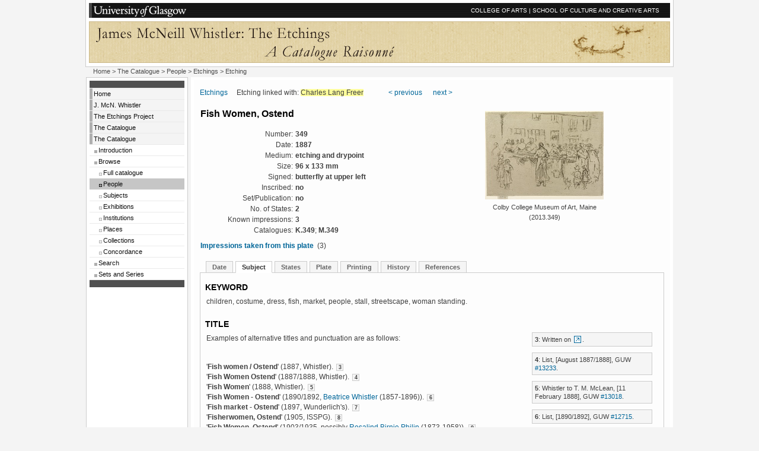

--- FILE ---
content_type: text/html; charset=UTF-8
request_url: https://etchings.arts.gla.ac.uk/catalogue/people/display/?rs=319&catno=K349&key=FreeCL&xml=sub
body_size: 4834
content:

<!DOCTYPE HTML PUBLIC "-//W3C//DTD HTML 4.01//EN"
            "http://www.w3.org/TR/html4/strict.dtd">

<html lang="en-UK">
<head>
<title>Whistler Etchings :: People Search</title>
<meta http-equiv="Content-Type" content="text/html; charset=utf-8">
<!-- iso-8859-1 -->
<meta name="description" content="Whistler Etchings Project">
<meta name="Author" content="Professor Margaret MacDonald">
<meta name="keywords" content="etchings, whistler">
<style type="text/css" media="screen">@import "../../../style/standard.css";</style>
<link rel="stylesheet" type="text/css" media="print" href="../../../style/print.css">


<script type="text/javascript" src="https://ajax.googleapis.com/ajax/libs/jquery/1.4.2/jquery.min.js"></script>
<script type="text/javascript" src="https://ajax.googleapis.com/ajax/libs/jqueryui/1.8/jquery-ui.min.js"></script>
<script type="text/javascript" src="../../../js/cloud-zoom.1.0.2.min.js"></script>
<!-- script type="text/javascript" src="../../../js/jquery.listnav-2.1.js"></script -->
<script type="text/javascript" src="/jquery.listnav-2.1.js"></script>



</head>

<body>

<div id="wrapper">

<a name="top" id="top"></a>

<!-- start of headers  -->

<div id="headers_container">

<div id="toprow">
<a href="http://www.gla.ac.uk/"><img src="../../../images/gulogo.gif" alt="University of Glasgow" width="160" height="20" class="logotype"></a>
<a href="http://www.gla.ac.uk/colleges/arts/">COLLEGE OF ARTS</a> | <a href="http://www.gla.ac.uk/schools/cca/">SCHOOL OF CULTURE AND CREATIVE ARTS</a> <input name="imagefield" type="image" class="go" alt="go" style="height:20px;" src="../../../images/x.gif">
</div>

<div id="bannercontainercontainer">
  <div id="bannercontainer">
   <div id="bannerleft"></div>
   <div id="bannerright"></div>
  </div>
</div>
<div id="bannerforprint"><h1>UNIVERSITY of GLASGOW</h1></div>

</div>

<div id="container">

<div id="bread"><a href="../../../">Home</a>  &gt; <a href="../" title="Return to catalogue main page">The Catalogue</a> &gt; <a href="../../people/#FreeCL">People</a> &gt; <a href="../result/?key=FreeCL">Etchings</a> &gt; Etching</div>

<div id="navigation">

<p class="navtoptail">&nbsp;</p>

<ul>

<li><a href="../../../">Home</a></li>
<li><a href="../../../jmw/">J. McN. Whistler</a></li>
<!-- THE PROJECT -->
<li><a href="../../../project/">The Etchings Project</a><a href="../../../catalogue/">The Catalogue</a></li>

<!-- THE CATALOGUE -->
<li><a href="../../../catalogue/">The Catalogue</a><ul class="multilevel-linkul-0"><li><a href="../../../catalogue/introduction/" title="Introductory material">Introduction</a></li><li><a href="../../../catalogue/browse_all/" title="Browse the catalogue">Browse</a></li><li><ul class="multilevel-linkul-0"><li><a href="../../../catalogue/browse/" title="Browse the full catalogue">Full catalogue</a></li><li><a href="../../../catalogue/people/" title="People linked with the etchings" class="currentsection">People</a></li><li><a href="../../../catalogue/subject/" title="Browse by subject tags">Subjects</a></li><li><a href="../../../catalogue/exhibit/" title="Exhibitions linked with etchings">Exhibitions</a></li><li><a href="../../../catalogue/inst/" title="Institutions linked with etchings">Institutions</a></li><li><a href="../../../catalogue/place/" title="Institutions linked with places">Places</a></li><li><a href="../../../catalogue/collections/" title="Find impressions belonging to collections">Collections</a></li><li><a href="../../../catalogue/concordance/" title="Compare numbers from other catalogues">Concordance</a></li></ul></li><li><a href="../../../catalogue/search/" title="Search the catalogue">Search</a></li><li><a href="../../../catalogue/sets/" title="Sets">Sets and Series</a></li></ul></li>

<!-- li><a href="../../../exhibition/">Exhibition</a></li -->

<!-- li><a href="../../../staff/">Project Staff</a></li -->

<!-- li><a href="../../../contact/">Contact Us</a></li -->

</ul>

<p class="navtoptail">&nbsp;</p></div>

<div id="mainpage">

<div id="mainpage_forbottom">
<div class="maincontent" style="margin-right:0">
<div id="content">

<div class="navigation"><a href="../result/?key=FreeCL" title="Return to list of etchings">Etchings</a> &#160; &#160; Etching linked with: <span class="highlight">Charles Lang Freer</span>  &#160;&#160;&#160;&#160;&#160;&#160;&#160;&#160;&#160;&#160;&#160;&#160; <a href="index.php?rs=318&amp;key=FreeCL&amp;catno=K349">&lt; previous</a> &#160;&#160;&#160;&#160; <a href="index.php?rs=320&amp;key=FreeCL&amp;catno=K349">next &gt;</a></div><table border="0" cellpadding="0" cellspacing="1" width="100%" style="margin-bottom: 16px;"><tr><td colspan="2"><h2>Fish Women, Ostend</h2></td><td rowspan="12" style="width: 40%" align="left"><div class="etch200"><a href="../../etchings/etching/?filename=K3490104&catno=K349"><img src="../../images/etch200/K3490104_001.jpg" alt="Impression: Colby College Museum of Art, Maine"></a><br>Colby College Museum of Art, Maine<br>(2013.349)</div></td></tr><tr><td style="width: 20%" align="right">Number:</td><td style="width: 40%">&nbsp;<b>349</b></td><tr><td style="width: 20%" align="right">Date:</td><td style="width: 40%">&nbsp;<b>1887</b></td></tr><tr><td style="width: 20%" align="right">Medium:</td><td style="width: 40%">&nbsp;<b>etching and drypoint</b></td></tr><tr><td style="width: 20%" align="right">Size:</td><td style="width: 40%">&nbsp;<b>96 x 133 mm</b></td></tr><tr><td style="width: 20%" align="right">Signed:</td><td style="width: 40%">&nbsp;<b>butterfly at upper left</b></td></tr><tr><td style="width: 20%" align="right">Inscribed:</td><td style="width: 40%">&nbsp;<b>no</b></td></tr><tr><td style="width: 20%" align="right">Set/Publication:</td><td style="width: 40%">&nbsp;<b>no</b></td></tr><tr><td style="width: 20%" align="right">No. of States:</td><td style="width: 40%">&nbsp;<b>2</b></td></tr><tr><td style="width: 20%" align="right">Known impressions:</td><td>&nbsp;<b>3</b></td></tr><tr><td style="width: 20%" align="right">Catalogues:</td><td align="left">&nbsp;<b>K.349</b>; <b>M.349</b></td></tr><tr><td colspan="2" style="padding-top:8px;"><a href="../../etchings/etchlist/?catno=K349"><b>Impressions taken from this plate</b></a> &#160;(3)</td></tr></table><ul id="tabnav"><li><a href="?rs=319&amp;catno=K349&amp;key=FreeCL&amp;xml=dat" title="Information on dating">Date</a></li><li><a href="?rs=319&amp;catno=K349&amp;key=FreeCL&amp;xml=sub" class="active" title="Subject: title, description, sitter, site, discussion">Subject</a></li><li><a href="?rs=319&amp;catno=K349&amp;key=FreeCL&amp;xml=sta" title="States">States</a></li><li><a href="?rs=319&amp;catno=K349&amp;key=FreeCL&amp;xml=pla" title="Plate: the copper plate">Plate</a></li><li><a href="?rs=319&amp;catno=K349&amp;key=FreeCL&amp;xml=pri" title="Printing: technique, printing">Printing</a></li><li><a href="?rs=319&amp;catno=K349&amp;key=FreeCL&amp;xml=mar" title="History: publication, exhibitions, sales &amp; collectors">History</a></li><li><a href="?rs=319&amp;catno=K349&amp;key=FreeCL&amp;xml=bib" title="References: catalogues, general, reviews">References</a></li></ul><div id="xml"><div class="section">
<h4>KEYWORD</h4>
<div class="para">
<div class="paratext"> children, costume, dress,  fish, market, people, stall,  streetscape, woman standing.</div>
<div class="note"></div>
<div style="clear:both;"></div>
</div>
<h4>TITLE</h4>
<div class="para">
<div class="paratext">Examples of alternative titles and punctuation are as follows:<br><br><br>'<b>Fish women / Ostend</b>' (1887, Whistler). <span class="note">3</span> <br>'<b>Fish Women Ostend</b>' (1887/1888, Whistler). <span class="note">4</span> <br>'<b>Fish Women</b>' (1888, Whistler). <span class="note">5</span> <br>'<b>Fish Women - Ostend</b>' (1890/1892, <a href="../../biog/?nid=WhisB" title="Beatrice Whistler (1857-1896), n&#233;e Beatrice Philip, artist">Beatrice Whistler</a> (1857-1896)). <span class="note">6</span> <br>'<b>Fish market - Ostend</b>' (1897, Wunderlich's). <span class="note">7</span> <br>'<b>Fisherwomen, Ostend</b>' (1905, ISSPG). <span class="note">8</span> <br>'<b>Fish Women. Ostend</b>' (1903/1935,  possibly <a href="../../biog/?nid=PhilRB" title="Rosalind Birnie Philip (1873-1958), Whistler's sister-in-law">Rosalind Birnie Philip</a> (1873-1958)). <span class="note">9</span> <br>'<b>Fish-Market, Ostend</b>'  (1909, <a href="../../biog/?nid=MansH" title="Howard Mansfield (1849-1938), New York lawyer, print collector">Howard Mansfield</a> (1849-1938)).  <span class="note">10</span> <br>'<b>Fish Women, Ostend</b>' (2011, WEP).<br><br><br>Thus there is a conflict, in the suggested titles, between the women and the market as dominating the subject. However, '<b>Fish Women, Ostend</b>', with revised punctuation, is  the earliest and preferred title.<br><br> H. Wunderlich &amp; Co. also recorded a 'Fish-Woman - Brussels', which could possibly be this etching  or <span class="italic">Fishing Quay, Ostend</span> <a href="../../plate/display/?catno=K352" title="Link to this etching">[351]</a>. <span class="note">11</span> </div>
<div class="note">
<p class="note"><b>3</b>: Written on <a href="../../etchings/etching/?filename=K3490102" title="Link to impression K3490102"><img class="etchlink" src="../../images/etchlink.gif" alt="Graphic with a link to impression #K3490102"></a>.</p>
<p class="note"><b>4</b>: List, [August 1887/1888], GUW <a href="http://www.whistler.arts.gla.ac.uk/correspondence/recno/display/?cid=13233" title="Link to a transcription of this document on the Whistler Correspondence website">#13233</a>.</p>
<p class="note"><b>5</b>: Whistler to T. M. McLean, [11 February 1888], GUW <a href="http://www.whistler.arts.gla.ac.uk/correspondence/recno/display/?cid=13018" title="Link to a transcription of this document on the Whistler Correspondence website">#13018</a>.</p>
<p class="note"><b>6</b>: List, [1890/1892], GUW <a href="http://www.whistler.arts.gla.ac.uk/correspondence/recno/display/?cid=12715" title="Link to a transcription of this document on the Whistler Correspondence website">#12715</a>.</p>
<p class="note"><b>7</b>: .Wunderlich's to Whistler, [August 1897], GUW <a href="http://www.whistler.arts.gla.ac.uk/correspondence/recno/display/?cid=07289" title="Link to a transcription of this document on the Whistler Correspondence website">#07289</a>.</p>
<p class="note"><b>8</b>: <span class="exh1"><a href="index.php?rs=319&amp;q=q&amp;catno=K349&amp;xml=bib&amp;ref=LoMem-1905" title="See further details in 'References'">London Mem. 1905</a></span> (cat. no. 374).</p>
<p class="note"><b>9</b>: Envelope containing  copper plate, Hunterian Art Gallery.</p>
<p class="note"><b>10</b>:  <span class="bib1"><a href="index.php?rs=319&amp;q=q&amp;catno=K349&amp;xml=bib&amp;ref=Mans1909-a" title="See further details in 'References'">Mansfield 1909</a></span> (cat. no. 349).</p>
<p class="note"><b>11</b>: 3 May 1888, GUW <a href="http://www.whistler.arts.gla.ac.uk/correspondence/recno/display/?cid=07158" title="Link to a transcription of this document on the Whistler Correspondence website">#07158</a>.</p>
</div>
<div style="clear:both;"></div>
</div>
<h4>DESCRIPTION</h4>
<div class="para">
<div class="paratext">Two rows of wooden tables are set out in a covered market (a slender iron pillar and the edge of the roof are sketched  at the top).  In the foreground at left are two girls, and at right, a chicken and two small children.  A stall holder, wearing a big apron, stands in the centre, her back to the viewer. To her right, on the table,  are fish and a metal pot, and under the table, a bucket.  Further right, at the next stall, are two women with white starched bonnets, wearing ample cloaks.  Stall holders and customers,  women wearing shawls and aprons, are standing at all the stalls.  In the background is a row of two-storey buildings with open louvred shutters on some windows.</div>
<div class="note"></div>
<div style="clear:both;"></div>
</div>
<h4>SITE</h4>
<div class="para">
<div class="paratext">Ostend (Oostende) is a city and municipality  in the Flemish province of West Flanders, 110 kms northwest of Brussels.  The largest coastal city in Belgium, it was a busy fishing port and terminal for the ferries from Ramsgate.  Whistler etched four named Ostend subjects, <span class="italic">Fish Market, Ostend</span>, <span class="italic">Fishing Quay, Ostend</span> <a href="../../plate/display/?catno=K352" title="Link to this etching">[351]</a>, <span class="italic">The Canal, Ostend</span> <a href="../../plate/display/?catno=K353" title="Link to this etching">[352]</a>, and <span class="italic">The Beach, Ostend</span> <a href="../../plate/display/?catno=K354" title="Link to this etching">[353]</a>.</div>
<div class="note"></div>
<div style="clear:both;"></div>
</div>
<div class="para">
<div class="paratext">A famous fish market (<span class="italic">Vistrap</span>) is held on the fishing quay (<span class="italic">Visserskaai</span>)  on the sea front.</div>
<div class="note"></div>
<div style="clear:both;"></div>
</div>
<div class="para">
<div class="paratext">
<a href="../../compimg/?filename=c_K349_01"><img src="../../images/etch_t/c_K349_01.jpg" alt="Comparative image" title="Link to comparative image" style="border:0;"></a><br><span class="italic">Fish market in Ostend</span>, postcard, ca 1900/1910, private collection.</div>
<div class="note"></div>
<div style="clear:both;"></div>
</div>
<div class="para">
<div class="paratext">The market in Whistler's etching, close to the quay, is no longer in existence. It was an  iron-framed building with glass roof, that is just visible at the top of the plate.   The pots on the tables may have contained local specialities, such as mussels or young herring (<span class="italic">maatjesharing</span>) and the tables, fish fresh from the North Sea - sole and plaice.  It is almost certainly the same site seen in <span class="italic">Market Place, Ostend</span> <a href="../../plate/display/?catno=K350" title="Link to this etching">[350]</a>.</div>
<div class="note"></div>
<div style="clear:both;"></div>
</div>
<h4>DISCUSSION</h4>
<div class="para">
<div class="paratext">Several of the women are wearing distinctive local dress.  Belgian lace adorned  costumes for high days and holidays, but everyday costume was more restrained. Some of these women are wearing local costume, with close-fitting white muslin bonnets, which  may be tied under the chin, gathered at the nape of the neck and broadening behind into a little frill, or with little flaps extending at the sides,  starched to stand out.  A shawl, crossed over a close-fitting bodice, and held by a massive apron over a full skirt gathered at the waist, completed the outfit.</div>
<div class="note"></div>
<div style="clear:both;"></div>
</div>
</div>
</div><p>&#160;</p>
<p>&#160;</p>

<br style="font-size:1px; line-height: 0; height: 0; clear:right;">
</div>
</div>

<div class="onecolclear"></div></div></div>

</div>

<div id="footer_container">

  <div id="footer1"><p><a href="#top">top</a></p>
  </div>

  <div id="footer2">
  <p>Whistler Etchings Project, School of Culture and Creative Arts,<br>
  University of Glasgow, Glasgow G12 8QH, UK</p>
  <p><a href="../../../enquire/" title="Send an enquiry to the project">Enquiries</a> | <a href="../../../copyright/">&copy; Copyright</a></p>
  </div>

</div>

</div>

</body>
</html>

